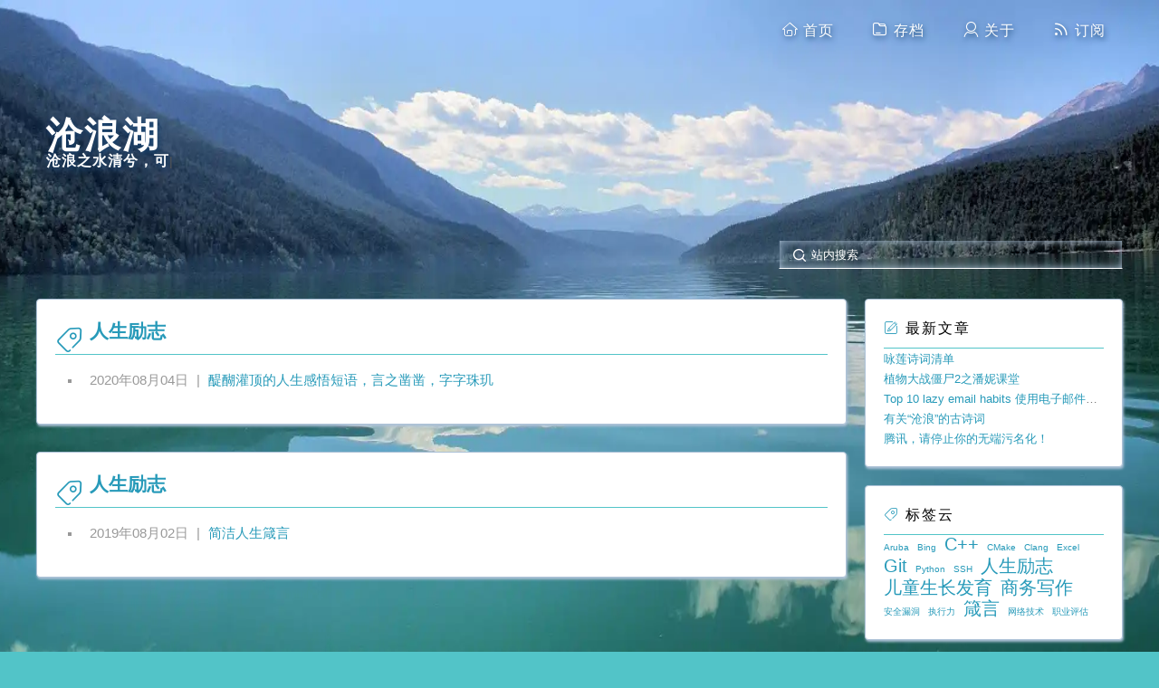

--- FILE ---
content_type: text/html; charset=utf-8
request_url: https://azurelake.cn/tags/%E4%BA%BA%E7%94%9F%E5%8A%B1%E5%BF%97/
body_size: 3900
content:
<!DOCTYPE html>
<html itemscope lang="zh-CN">
<head>
  <meta charset="UTF-8">
  
  
<!-- Clarity tracking code for https://azurelake.cn/ -->
<script>
    (function(c,l,a,r,i,t,y){
        c[a]=c[a]||function(){(c[a].q=c[a].q||[]).push(arguments)};
        t=l.createElement(r);t.async=1;t.src="https://www.clarity.ms/tag/"+i+"?ref=bwt";
        y=l.getElementsByTagName(r)[0];y.parentNode.insertBefore(t,y);
    })(window, document, "clarity", "script", "i0iexte0co");
</script>

  
<script src="https://cdn.bootcss.com/jquery/3.4.1/jquery.min.js"></script>

  
  <title>文章标签: 人生励志 | 沧浪湖</title>
  <meta name="viewport" content="width=device-width, initial-scale=1, shrink-to-fit=no">
  
    <meta name="description" content="沧浪&#39;s Blog，沧浪之水清兮，可以濯我缨；沧浪之水浊兮，可以濯我足。">
  
  
    <meta name="keywords" content="沧浪湖,azurelake,C++,Git,CMake,Clang,Aruba,人生励志,育儿">
  
  
    <link rel="alternate" href="/atom.xml" title="沧浪湖" type="application/atom+xml">
  
  
    <link rel="shortcut icon" href="/favicon.png">
  
  
    
<link rel="stylesheet" href="https://cdn.jsdelivr.net/npm/typeface-source-code-pro@0.0.71/index.min.css">

  
  
<link rel="stylesheet" href="/css/style.css">

  
    
<link rel="stylesheet" href="/fancybox/jquery.fancybox.min.css">

  
  
    
<link rel="stylesheet" href="/localshare/css/share.css">

  
  
  
<meta name="generator" content="Hexo 7.3.0"></head>

<body>
  <div id="container">
    <div id="wrap">
      <header id="header">
  <div id="header-outer" class="outer">
    <div id="header-title" class="inner">
      <p id="logo-wrap">
        <a href="/" id="logo">沧浪湖</a>
      </p>
		
		<span id="subtitle"></span>
		<script src="https://cdn.jsdelivr.net/npm/typed.js@2.0.11"></script>
		<script>
			var typed = new Typed("#subtitle", {
				strings: ['沧浪之水清兮，可以濯我缨；沧浪之水浊兮，可以濯我足',''],
				startDelay: 300,
				typeSpeed: 200,
				loop: true,
				backSpeed: 100,
				showCursor: true
			});
		</script>
		
    </div>
    <div id="header-inner" class="inner">
      <nav id="main-nav">
        
          <a class="main-nav-link" href="/."><i class="fa fa-home"></i> 首页</a>
        
          <a class="main-nav-link" href="/archives/"><i class="fa fa-archive"></i> 存档</a>
        
          <a class="main-nav-link" href="/about/"><i class="fa fa-user"></i> 关于</a>
        
          <a class="main-nav-link" href="/atom.xml"><i class="fa fa-rss"></i> 订阅</a>
        
      </nav>
    </div>
    <div id="search-form">
      <div id="result-mask" class="hide"></div>
      <label><input id="search-key" type="text" autocomplete="off" placeholder="站内搜索"></label>
      <div id="result-wrap" class="hide">
        <div id="search-result"></div>
      </div>
      <div class="hide">
        <template id="search-tpl">
          <div class="item">
            <a href="/{path}" title="{title}">
              <div class="title">{title}</div>
              <div class="time">{date}</div>
              <div class="tags">{tags}</div>
            </a>
          </div>
        </template>
      </div>
    </div>
  </div>
</header>

      <div class="outer">
        <section id="main">

  
  
    
    
    <section class="archives-wrap">
      <div class="archive-title">
        
          <i class="fa fa-tag"></i>
          人生励志
        
      </div>
      <div class="archives">
  
  <ul class="archive-article archive-type-post">
  <li class="archive-article-inner">
    <a href="/posts/d7626083ba99/">
      <time class="dt-published" datetime="2020-08-04T00:39:23.000Z" itemprop="datePublished">2020年08月04日</time>
      | <span class="archive-article-title">醍醐灌顶的人生感悟短语，言之凿凿，字字珠玑</span>
    </a>
  </li>
</ul>


  
  
    
      </div></section>
    
    
    <section class="archives-wrap">
      <div class="archive-title">
        
          <i class="fa fa-tag"></i>
          人生励志
        
      </div>
      <div class="archives">
  
  <ul class="archive-article archive-type-post">
  <li class="archive-article-inner">
    <a href="/posts/fcf09fc22fb0/">
      <time class="dt-published" datetime="2019-08-02T00:44:30.000Z" itemprop="datePublished">2019年08月02日</time>
      | <span class="archive-article-title">简洁人生箴言</span>
    </a>
  </li>
</ul>



  </div></section>


</section>
        
          <aside id="sidebar">
  
    
  <div class="widget-wrap">
    <h3 class="widget-title"><i class="fa fa-posts"></i> 最新文章</h3>
    <div class="widget">
      <ul>
        
          <li>
            <a href="/posts/5c49245c4a71/">咏莲诗词清单</a>
          </li>
        
          <li>
            <a href="/posts/23aceb4f31cf/">植物大战僵尸2之潘妮课堂</a>
          </li>
        
          <li>
            <a href="/posts/92ca3251dd02/">Top 10 lazy email habits 使用电子邮件的十大懒习</a>
          </li>
        
          <li>
            <a href="/posts/60ba715443f5/">有关“沧浪”的古诗词</a>
          </li>
        
          <li>
            <a href="/posts/22516cb819d9/">腾讯，请停止你的无端污名化！</a>
          </li>
        
      </ul>
    </div>
  </div>


  
    
  <div class="widget-wrap">
    <h3 class="widget-title"><i class="fa fa-tag"></i> 标签云</h3>
    <div class="widget tagcloud">
      <a href="/tags/Aruba/" style="font-size: 10px;">Aruba</a> <a href="/tags/Bing/" style="font-size: 10px;">Bing</a> <a href="/tags/C/" style="font-size: 20px;">C++</a> <a href="/tags/CMake/" style="font-size: 10px;">CMake</a> <a href="/tags/Clang/" style="font-size: 10px;">Clang</a> <a href="/tags/Excel/" style="font-size: 10px;">Excel</a> <a href="/tags/Git/" style="font-size: 20px;">Git</a> <a href="/tags/Python/" style="font-size: 10px;">Python</a> <a href="/tags/SSH/" style="font-size: 10px;">SSH</a> <a href="/tags/%E4%BA%BA%E7%94%9F%E5%8A%B1%E5%BF%97/" style="font-size: 20px;">人生励志</a> <a href="/tags/%E5%84%BF%E7%AB%A5%E7%94%9F%E9%95%BF%E5%8F%91%E8%82%B2/" style="font-size: 20px;">儿童生长发育</a> <a href="/tags/%E5%95%86%E5%8A%A1%E5%86%99%E4%BD%9C/" style="font-size: 20px;">商务写作</a> <a href="/tags/%E5%AE%89%E5%85%A8%E6%BC%8F%E6%B4%9E/" style="font-size: 10px;">安全漏洞</a> <a href="/tags/%E6%89%A7%E8%A1%8C%E5%8A%9B/" style="font-size: 10px;">执行力</a> <a href="/tags/%E7%AE%B4%E8%A8%80/" style="font-size: 20px;">箴言</a> <a href="/tags/%E7%BD%91%E7%BB%9C%E6%8A%80%E6%9C%AF/" style="font-size: 10px;">网络技术</a> <a href="/tags/%E8%81%8C%E4%B8%9A%E8%AF%84%E4%BC%B0/" style="font-size: 10px;">职业评估</a>
    </div>
  </div>

  
    
  <div class="widget-wrap">
    <h3 class="widget-title"><i class="fa fa-classify"></i> 文章分类</h3>
    <div class="widget">
      <ul class="category-list"><li class="category-list-item"><a class="category-list-link" href="/categories/English/">English</a><span class="category-list-count">2</span></li><li class="category-list-item"><a class="category-list-link" href="/categories/%E6%88%90%E5%8A%9F%E5%AD%A6/">成功学</a><span class="category-list-count">5</span></li><li class="category-list-item"><a class="category-list-link" href="/categories/%E6%9D%82%E6%96%87%E7%AC%94%E6%9C%AD/">杂文笔札</a><span class="category-list-count">9</span></li><li class="category-list-item"><a class="category-list-link" href="/categories/%E8%82%B2%E5%84%BF/">育儿</a><span class="category-list-count">3</span></li><li class="category-list-item"><a class="category-list-link" href="/categories/%E8%AE%A1%E7%AE%97%E6%9C%BA/">计算机</a><span class="category-list-count">9</span></li></ul>
    </div>
  </div>


  
    
  <div class="widget-wrap">
    <h3 class="widget-title"><i class="fa fa-archive"></i> 存档</h3>
    <div class="widget">
      <ul class="archive-list"><li class="archive-list-item"><a class="archive-list-link" href="/archives/2025/">2025年</a><span class="archive-list-count">1</span></li><li class="archive-list-item"><a class="archive-list-link" href="/archives/2024/">2024年</a><span class="archive-list-count">1</span></li><li class="archive-list-item"><a class="archive-list-link" href="/archives/2023/">2023年</a><span class="archive-list-count">9</span></li><li class="archive-list-item"><a class="archive-list-link" href="/archives/2022/">2022年</a><span class="archive-list-count">1</span></li><li class="archive-list-item"><a class="archive-list-link" href="/archives/2021/">2021年</a><span class="archive-list-count">1</span></li><li class="archive-list-item"><a class="archive-list-link" href="/archives/2020/">2020年</a><span class="archive-list-count">6</span></li><li class="archive-list-item"><a class="archive-list-link" href="/archives/2019/">2019年</a><span class="archive-list-count">10</span></li></ul>
    </div>
  </div>


  
    
  <div class="widget-wrap">
    <h3 class="widget-title"><i class="fa fa-tag"></i> 文章标签</h3>
    <div class="widget">
      <ul class="tag-list" itemprop="keywords"><li class="tag-list-item"><a class="tag-list-link" href="/tags/Aruba/" rel="tag">Aruba</a><span class="tag-list-count">1</span></li><li class="tag-list-item"><a class="tag-list-link" href="/tags/Bing/" rel="tag">Bing</a><span class="tag-list-count">1</span></li><li class="tag-list-item"><a class="tag-list-link" href="/tags/C/" rel="tag">C++</a><span class="tag-list-count">2</span></li><li class="tag-list-item"><a class="tag-list-link" href="/tags/CMake/" rel="tag">CMake</a><span class="tag-list-count">1</span></li><li class="tag-list-item"><a class="tag-list-link" href="/tags/Clang/" rel="tag">Clang</a><span class="tag-list-count">1</span></li><li class="tag-list-item"><a class="tag-list-link" href="/tags/Excel/" rel="tag">Excel</a><span class="tag-list-count">1</span></li><li class="tag-list-item"><a class="tag-list-link" href="/tags/Git/" rel="tag">Git</a><span class="tag-list-count">2</span></li><li class="tag-list-item"><a class="tag-list-link" href="/tags/Python/" rel="tag">Python</a><span class="tag-list-count">1</span></li><li class="tag-list-item"><a class="tag-list-link" href="/tags/SSH/" rel="tag">SSH</a><span class="tag-list-count">1</span></li><li class="tag-list-item"><a class="tag-list-link" href="/tags/%E4%BA%BA%E7%94%9F%E5%8A%B1%E5%BF%97/" rel="tag">人生励志</a><span class="tag-list-count">2</span></li><li class="tag-list-item"><a class="tag-list-link" href="/tags/%E5%84%BF%E7%AB%A5%E7%94%9F%E9%95%BF%E5%8F%91%E8%82%B2/" rel="tag">儿童生长发育</a><span class="tag-list-count">2</span></li><li class="tag-list-item"><a class="tag-list-link" href="/tags/%E5%95%86%E5%8A%A1%E5%86%99%E4%BD%9C/" rel="tag">商务写作</a><span class="tag-list-count">2</span></li><li class="tag-list-item"><a class="tag-list-link" href="/tags/%E5%AE%89%E5%85%A8%E6%BC%8F%E6%B4%9E/" rel="tag">安全漏洞</a><span class="tag-list-count">1</span></li><li class="tag-list-item"><a class="tag-list-link" href="/tags/%E6%89%A7%E8%A1%8C%E5%8A%9B/" rel="tag">执行力</a><span class="tag-list-count">1</span></li><li class="tag-list-item"><a class="tag-list-link" href="/tags/%E7%AE%B4%E8%A8%80/" rel="tag">箴言</a><span class="tag-list-count">2</span></li><li class="tag-list-item"><a class="tag-list-link" href="/tags/%E7%BD%91%E7%BB%9C%E6%8A%80%E6%9C%AF/" rel="tag">网络技术</a><span class="tag-list-count">1</span></li><li class="tag-list-item"><a class="tag-list-link" href="/tags/%E8%81%8C%E4%B8%9A%E8%AF%84%E4%BC%B0/" rel="tag">职业评估</a><span class="tag-list-count">1</span></li></ul>
    </div>
  </div>


  
    
  <div class="widget-wrap">
    <h3 class="widget-title"><i class="fa fa-link"></i> 友情链接</h3>
    <div class="widget">
      <ul>
      
        <li>
          <a target="_blank" rel="noopener" href="https://finisky.github.io/">Finisky Garden</a>
        </li>
      
        <li>
          <a target="_blank" rel="noopener" href="https://dusays.com/">杜老师说</a>
        </li>
      
        <li>
          <a target="_blank" rel="noopener" href="https://www.iszy.cc/">随遇而安</a>
        </li>
      
        <li>
          <a target="_blank" rel="noopener" href="https://zyyyyy.com/">禅茶一味</a>
        </li>
      
      </ul>
    </div>
  </div>


  
</aside>
        
      </div>
      <a id="totop" href="#top"></a>
      <footer id="footer">
  
  <div class="outer">
    <div id="footer-info" class="inner">
      <p>
        <a href="/sitemap.xml">网站地图</a>
        <span> | </span><a href="/atom.xml">订阅本站</a>
        <span> | </span><a href="/about/">联系博主</a>       
      </p>
      
        <p>本站总访客数：
          <i class="fa fa-visitors"></i>
          <i id="busuanzi_container_site_uv"><i id="busuanzi_value_site_uv"></i></i>人，本站总访问量：
          <i class="fa fa-views"></i>
          <i id="busuanzi_container_site_pv"><i id="busuanzi_value_site_pv"></i></i>次
          <span> | Copyright &copy; 2025 matriX</span>
        </p>
      
    </div>
  </div>
</footer>


    </div>
  </div>
  
<script src="/js/search.json.js"></script>


  
<script src="/fancybox/jquery.fancybox.min.js"></script>




<script src="/js/script.js"></script>






  
<script src="https://busuanzi.ibruce.info/busuanzi/2.3/busuanzi.pure.mini.js"></script>




<!-- 复制添加版权信息 -->
<script>
    var selfLogin = false;
    var follow = $('#profile_block').find('#p_b_follow');
    var block = follow.length >= 1 ? follow[0] : "";
    var followText = (block != null && block != undefined) ? block.innerHTML : "";
    if(followText == "") selfLogin = true;
 
    var pageInfo = '\r\n---------------------\r\n'
        + '© 版权声明：著作权归作者所有，商业转载请联系作者获得授权，非商业转载请注明出处。\r\n'
        + '作者：Matrix\r\n源地址：' + document.location.href
        + '\r\n来源：沧浪湖，转载请附上博文链接！';
 
    document.addEventListener('copy', function (ev) {
        var targetHTML = $.trim($(ev.target).html());
        // console.log("targetHTML:" + targetHTML)
        if (targetHTML == "") return;
        if (!(targetHTML.startsWith('<table class="hljs-ln"') && targetHTML.endsWith('</table>')) || !selfLogin)  // isLogined
        {
            var selected = window.getSelection();
            var selectedText = selected.toString();  
            let copyRightStr = (selectedText + pageInfo).replace(/\n/g, '\r\n'); // Solve the line breaks conversion issue
 
            ev.clipboardData.setData('text/plain', `${copyRightStr}`);
            ev.preventDefault();
        }
    });
</script>






  

  

  

  

  

  

  

  
  







</body>
</html>


--- FILE ---
content_type: text/css; charset=utf-8
request_url: https://azurelake.cn/css/style.css
body_size: 5750
content:
::-webkit-scrollbar {
  width: 12px;
  height: 10px;
}
::-webkit-scrollbar-track {
  -webkit-box-shadow: inset 0 0 6px rgba(0,0,0,0.3);
  border-radius: 10px;
}
::-webkit-scrollbar-thumb {
  border-radius: 10px;
  background: #f1f8ff;
  -webkit-box-shadow: inset 0 0 5px #adc2d7;
  box-shadow: inset 0 0 5px #adc2d7;
}
::-webkit-scrollbar-thumb:window-inactive {
  background: #f1f8ff;
}
body {
  width: 100%;
}
body:before,
body:after {
  content: "";
  display: table;
}
body:after {
  clear: both;
}
html,
body,
div,
span,
applet,
object,
iframe,
h1,
h2,
h3,
h4,
h5,
h6,
p,
blockquote,
pre,
a,
abbr,
acronym,
address,
big,
cite,
code,
del,
dfn,
em,
img,
ins,
kbd,
q,
s,
samp,
small,
strike,
strong,
sub,
sup,
tt,
var,
dl,
dt,
dd,
ol,
ul,
li,
fieldset,
form,
label,
legend,
table,
caption,
tbody,
tfoot,
thead,
tr,
th,
td {
  margin: 0;
  padding: 0;
  border: 0;
  outline: 0;
  font-weight: inherit;
  font-style: inherit;
  font-family: inherit;
  font-size: 100%;
  vertical-align: baseline;
}
body {
  line-height: 1;
  color: #000;
  background: #fff;
}
ol,
ul {
  list-style: none;
}
table {
  border-collapse: separate;
  border-spacing: 0;
  vertical-align: middle;
}
caption,
th,
td {
  text-align: left;
  font-weight: normal;
  vertical-align: middle;
}
a img {
  border: none;
}
input,
button {
  margin: 0;
  padding: 0;
}
input::-moz-focus-inner,
button::-moz-focus-inner {
  border: 0;
  padding: 0;
}
input:-webkit-autofill {
  -webkit-box-shadow: 0 0 0px 1000px #fff inset;
}
@font-face {
  font-family: 'iconfont';
  src: url("./iconfont/iconfont.eot?zf17rk");
  src: url("./iconfont/iconfont.eot?zf17rk#iefix") format('embedded-opentype'), url("./iconfont/iconfont.ttf?zf17rk") format('truetype'), url("./iconfont/iconfont.woff?zf17rk") format('woff'), url("./iconfont/iconfont.svg?zf17rk#iconfont") format('svg');
  font-weight: normal;
  font-style: normal;
  font-display: block;
}
html,
body,
#container {
  height: 100%;
}
body {
  -webkit-text-size-adjust: 100%;
  -webkit-font-smoothing: antialiased;
  -moz-osx-font-smoothing: grayscale;
  background: #52c4c8 url("images/banner.webp") no-repeat top center;
  background-attachment: fixed;
  background-size: auto auto;
  font: 14px -apple-system, BlinkMacSystemFont, "PingFang SC", "Helvetica Neue", "Microsoft YaHei", "微软雅黑", Arial, STHeiti, "WenQuanYi Micro Hei", SimSun, sans-serif;
  color: #555;
  width: 100%;
  height: 100%;
}
@media (min-width: 1200px) {
  body {
    background-size: 105% 100%;
  }
}
.hide {
  display: none;
  opacity: 0;
  height: 0;
}
.outer {
  max-width: 1220px;
  margin: 0 auto;
  padding: 0 20px;
}
.outer:before,
.outer:after {
  content: "";
  display: table;
}
.outer:after {
  clear: both;
}
@media screen and (max-width: 767px) {
  .outer {
    padding: 0 10px;
  }
}
.inner {
  display: inline;
  float: left;
  width: 98.33333333333333%;
  margin: 0 0.833333333333333%;
}
.left,
.alignleft {
  float: left;
}
.right,
.alignright {
  float: right;
}
.clear {
  clear: both;
}
.fixed {
  position: fixed;
  top: 0;
}
.fixed.scroll {
  overflow-y: scroll;
  max-height: 100%;
}
#container {
  position: relative;
}
.mobile-nav-on {
  overflow: hidden;
}
#wrap {
  height: 100%;
  width: 100%;
  position: absolute;
  top: 0;
  left: 0;
  -webkit-transition: 0.2s ease-out;
  -moz-transition: 0.2s ease-out;
  -ms-transition: 0.2s ease-out;
  transition: 0.2s ease-out;
  z-index: 1;
}
@media screen and (min-width: 768px) {
  #main {
    display: inline;
    float: left;
    width: 73.33333333333333%;
    margin: 0 0.833333333333333%;
  }
}
.widget-title {
  text-decoration: none;
  text-transform: uppercase;
  letter-spacing: 2px;
  color: #000;
  line-height: 2.7;
  margin-top: 0;
  font-size: 16px;
  border-bottom: 1px solid #52c4c8;
}
#result-wrap,
.article,
#reward-content,
.archives-wrap,
.widget-wrap {
  background: #fff;
  border-radius: 4px;
  border: 1px solid #adc2d7;
  -webkit-box-shadow: 1px 2px 3px #adc2d7;
  -webkit-box-shadow: 1px 2px 3px #adc2d7;
  box-shadow: 1px 2px 3px #adc2d7;
  overflow: hidden;
}
.article-entry h1,
.widget h1 {
  font-size: 2em;
}
.article-entry h2,
.widget h2 {
  font-size: 1.5em;
}
.article-entry h3,
.widget h3 {
  font-size: 1.3em;
}
.article-entry h4,
.widget h4 {
  font-size: 1.2em;
}
.article-entry h5,
.widget h5 {
  font-size: 1em;
}
.article-entry h6,
.widget h6 {
  font-size: 1em;
  color: #999;
}
.article-entry hr,
.widget hr {
  border: 1px dashed #52c4c8;
}
.article-entry strong,
.widget strong {
  font-weight: bold;
}
.article-entry em,
.widget em,
.article-entry cite,
.widget cite {
  font-style: italic;
}
.article-entry sup,
.widget sup,
.article-entry sub,
.widget sub {
  font-size: 0.75em;
  line-height: 0;
  position: relative;
  vertical-align: baseline;
}
.article-entry sup,
.widget sup {
  top: -0.5em;
}
.article-entry sub,
.widget sub {
  bottom: -0.2em;
}
.article-entry small,
.widget small {
  font-size: 0.85em;
}
.article-entry acronym,
.widget acronym,
.article-entry abbr,
.widget abbr {
  border-bottom: 1px dotted;
}
.article-entry ul,
.widget ul,
.article-entry ol,
.widget ol,
.article-entry dl,
.widget dl {
  margin: 0 20px;
  line-height: 1.6em;
}
.article-entry ul ul,
.widget ul ul,
.article-entry ol ul,
.widget ol ul,
.article-entry ul ol,
.widget ul ol,
.article-entry ol ol,
.widget ol ol {
  margin-top: 0;
  margin-bottom: 0;
}
.article-entry ul,
.widget ul {
  list-style: disc;
}
.article-entry ol,
.widget ol {
  list-style: decimal;
}
.article-entry dt,
.widget dt {
  font-weight: bold;
}
.article-entry blockquote,
.widget blockquote {
  -moz-box-sizing: border-box;
  -webkit-box-sizing: border-box;
  -moz-box-sizing: border-box;
  box-sizing: border-box;
  padding: 10px;
  color: #555;
  border: 1px solid #52c4c8;
  border-left: 5px solid #279ab9;
}
.article-entry blockquote p,
.widget blockquote p {
  margin: 0.5em 0;
}
.fa {
/* use !important to prevent issues with browser extensions that change fonts */
  font-family: 'iconfont' !important;
  speak: never;
  font-style: normal;
  font-weight: normal;
  font-variant: normal;
  text-transform: none;
  line-height: 1;
/* Better Font Rendering =========== */
  -webkit-font-smoothing: antialiased;
  -moz-osx-font-smoothing: grayscale;
}
.fa-home:before {
  content: "\e001";
}
.fa-classify:before {
  content: "\e002";
}
.fa-user:before {
  content: "\e003";
}
.fa-rss:before {
  content: "\e004";
}
.fa-date:before {
  content: "\e005";
}
.fa-commt:before {
  content: "\e006";
}
.fa-search:before {
  content: "\e007";
}
.fa-tag:before {
  content: "\e008";
}
.fa-top:before {
  content: "\e009";
}
.fa-archive:before {
  content: "\e00a";
}
.fa-next:before {
  content: "\e00b";
}
.fa-prev:before {
  content: "\e00c";
}
.fa-views:before {
  content: "\e00d";
}
.fa-visitors:before {
  content: "\e00e";
}
.fa-link:before {
  content: "\e00f";
}
.fa-posts:before {
  content: "\e010";
}
.fa-empty:before {
  content: "\e011";
}
.fa-weibo:before {
  content: "\e012";
}
.fa-weichat:before {
  content: "\e013";
}
.fa-github:before {
  content: "\e014";
}
.fa-email:before {
  content: "\e015";
}
.fa-toc:before {
  content: "\e016";
}
.fa-info:before {
  content: "\e017";
}
.fa-warning:before {
  content: "\e018";
}
.fa-navigation:before {
  content: "\e019";
}
#header {
  -webkit-box-sizing: border-box;
  -moz-box-sizing: border-box;
  box-sizing: border-box;
  height: 300px;
  position: relative;
}
@media screen and (max-width: 767px) {
  #header {
    float: none;
    padding-top: 100px;
    text-align: center;
  }
}
#header-outer {
  height: 100%;
  position: relative;
}
@media screen and (max-width: 767px) {
  #header-outer {
    padding: 0;
  }
}
#header-inner {
  position: relative;
  overflow: hidden;
}
@media screen and (max-width: 767px) {
  #header-inner {
    float: none;
    display: block;
  }
}
@media screen and (min-width: 768px) {
  #header-title {
    text-align: left;
    height: 40px;
    position: absolute;
    top: 50%;
    left: 0;
    margin-top: -20px;
    -webkit-box-sizing: border-box;
    -moz-box-sizing: border-box;
    box-sizing: border-box;
    padding: 0 30px;
  }
}
@media screen and (max-width: 767px) {
  #header-title {
    float: none;
    display: block;
  }
}
#logo,
#subtitle {
  text-decoration: none;
  font: bold 42px/1.2 "宋体";
  white-space: nowrap;
  color: #fff;
  text-shadow: 1px 3px 6px #113f6e;
}
#logo {
  font-size: 40px;
  line-height: 40px;
  letter-spacing: 2px;
}
#subtitle {
  font-size: 16px;
  line-height: 16px;
  letter-spacing: 1px;
}
#subtitle-wrap {
  margin-top: 16px;
}
#main-nav {
  margin: 15px 0;
}
@media screen and (min-width: 768px) {
  #main-nav {
    float: right;
  }
}
@media screen and (max-width: 767px) {
  #main-nav {
    float: none;
  }
  #main-nav .main-nav-link {
    padding: 0 10px 0 8px;
  }
}
.main-nav-link {
  display: inline-block;
  padding: 3px 18px 3px;
  line-height: 30px;
  color: #fff;
  font-size: 16px;
  border: 1px solid transparent;
  text-decoration: none;
  text-shadow: 1px 3px 6px #113f6e;
}
.main-nav-link .fa {
  font-size: 18px;
}
.main-nav-link:hover,
.main-nav-link.current {
  border-bottom: 1px solid #fff;
  -webkit-box-shadow: 0 0 10px #adc2d7 inset;
  -webkit-box-shadow: 0 0 10px #adc2d7 inset;
  box-shadow: 0 0 10px #adc2d7 inset;
}
.main-nav-link {
  font-weight: 300;
  letter-spacing: 1px;
}
#search-form {
  position: absolute;
  bottom: 35px;
  right: 0;
}
@media screen and (max-width: 767px) {
  #search-form {
    bottom: 0;
    right: 0;
    -webkit-box-sizing: border-box;
    -moz-box-sizing: border-box;
    box-sizing: border-box;
    width: 100%;
    padding: 0 10px;
  }
}
#search-form label {
  position: absolute;
  right: 30px;
  width: 380px;
  height: 32px;
  font-size: 16px;
  color: #fff;
}
@media screen and (max-width: 767px) {
  #search-form label {
    position: relative;
    right: 0;
    width: 100%;
    display: block;
  }
}
#search-form label:before {
  font-family: "iconfont" !important;
  content: '\e007';
  position: absolute;
  left: 15px;
  top: 9px;
}
#search-form input {
  -webkit-box-sizing: border-box;
  -moz-box-sizing: border-box;
  box-sizing: border-box;
  outline: none;
  height: 32px;
  padding: 7px 11px 7px 35px;
  line-height: 16px;
  width: 100%;
  color: #fff;
  background: transparent;
  border: 1px solid transparent;
  border-bottom-color: #fff;
  -webkit-box-shadow: 0 0 10px #adc2d7 inset;
  -webkit-box-shadow: 0 0 10px #adc2d7 inset;
  box-shadow: 0 0 10px #adc2d7 inset;
}
#search-form input::-webkit-input-placeholder {
  color: #fff;
}
#search-form input::-moz-placeholder {
  color: #fff;
}
#search-form input:-moz-placeholder {
  color: #fff;
}
#search-form input:-ms-input-placeholder {
  color: #fff;
}
#result-wrap {
  -webkit-box-sizing: border-box;
  -moz-box-sizing: border-box;
  box-sizing: border-box;
  position: absolute;
  right: 30px;
  top: 42px;
  width: 380px;
  padding: 20px;
  overflow: visible;
  z-index: 9999;
  text-align: left;
}
@media screen and (max-width: 767px) {
  #result-wrap {
    width: 100%;
    right: 0;
  }
}
#result-wrap:before {
  content: '';
  position: absolute;
  display: inline-block;
  border-width: 0 12px 12px 12px;
  border-style: solid;
  border-color: #adc2d7 transparent;
  left: 48%;
  top: -12px;
}
#result-wrap:after {
  content: '';
  position: absolute;
  display: inline-block;
  border-width: 0 12px 12px 12px;
  border-style: solid;
  border-color: #fff transparent;
  left: 48%;
  top: -10px;
}
#result-mask {
  position: fixed;
  left: 0;
  top: 0;
}
#search-result {
  width: 100%;
  -webkit-box-sizing: content-box;
  -moz-box-sizing: content-box;
  box-sizing: content-box;
  padding-right: 20px;
  margin-right: -20px;
  max-height: 400px;
  overflow-y: auto;
}
#search-result .tips {
  text-align: center;
}
#search-result .tips .fa {
  font-size: 54px;
  color: #adc2d7;
}
#search-result .item {
  border-top: 1px solid #52c4c8;
  padding: 8px 0;
}
#search-result .item:first-child {
  border-top: none;
}
#search-result .item a {
  text-decoration: none;
  color: #555;
}
#search-result .item .title {
  white-space: nowrap;
  line-height: 1.8;
  overflow: hidden;
  white-space: nowrap;
  text-overflow: ellipsis;
  font-size: 14px;
  color: #279ab9;
}
#search-result .item .title:hover {
  text-decoration: underline;
}
#search-result .item .time {
  text-align: right;
  font-size: 12px;
}
#search-result .item .tags {
  overflow: hidden;
  white-space: nowrap;
  text-overflow: ellipsis;
}
#search-result .item .tags span {
  display: inline-block;
  margin-right: 5px;
  font-size: 12px;
}
#search-result .item .tags span:before {
  font-family: "iconfont" !important;
  content: '\e008';
}
.article {
  margin: 30px 0;
}
.article-inner {
  overflow: hidden;
}
.article-meta {
  color: #555;
  padding: 10px 20px 0;
}
.article-meta:before,
.article-meta:after {
  content: "";
  display: table;
}
.article-meta:after {
  clear: both;
}
.article-meta a {
  text-decoration: none;
  line-height: 1.2em;
  color: #279ab9;
}
.article-meta a:hover {
  text-decoration: underline;
}
.article-top {
  color: #ff844f;
  font-weight: bold;
}
.article-top:after {
  content: "|";
  color: #999;
  display: inline-block;
  padding: 0 10px;
}
.article-date {
  display: inline-block;
}
.article-category,
.article-views {
  display: inline-block;
}
.article-category:before,
.article-views:before {
  content: "|";
  color: #999;
  display: inline-block;
  padding: 0 10px;
}
.article-header {
  padding: 20px 20px 0;
}
.article-header h1,
.article-header h2 {
  padding-bottom: 10px;
  border-bottom: 1px solid #52c4c8;
}
.article-title {
  text-decoration: none;
  font-size: 1.5em;
  font-weight: bold;
  color: #279ab9;
  line-height: 1.1em;
  -webkit-transition: color 0.2s;
  -moz-transition: color 0.2s;
  -ms-transition: color 0.2s;
  transition: color 0.2s;
}
a.article-title:hover {
  color: #279ab9;
}
.article-entry {
  color: #555;
  padding: 0 20px;
}
.article-entry:before,
.article-entry:after {
  content: "";
  display: table;
}
.article-entry:after {
  clear: both;
}
.article-entry p,
.article-entry table {
  line-height: 1.6em;
  margin: 1.6em 0;
}
.article-entry h1,
.article-entry h2,
.article-entry h3,
.article-entry h4,
.article-entry h5,
.article-entry h6 {
  font-weight: bold;
}
.article-entry h1,
.article-entry h2,
.article-entry h3,
.article-entry h4,
.article-entry h5,
.article-entry h6 {
  line-height: 1.1em;
  margin: 1.1em 0;
}
.article-entry a {
  color: #279ab9;
  text-decoration: none;
}
.article-entry a:hover {
  text-decoration: underline;
}
.article-entry ul,
.article-entry ol,
.article-entry dl {
  margin-top: 1.6em;
  margin-bottom: 1.6em;
}
.article-entry img,
.article-entry video {
  max-width: 100%;
  height: auto;
  display: block;
  margin: auto;
}
.article-entry iframe {
  border: none;
}
.article-entry table {
  width: 100%;
  border-collapse: collapse;
  border-spacing: 0;
}
.article-entry th {
  font-weight: bold;
  border-bottom: 3px solid #52c4c8;
  padding-bottom: 0.5em;
}
.article-entry td {
  border-bottom: 1px solid #52c4c8;
  padding: 10px 0;
}
.article-entry .pullquote {
  text-align: left;
  width: 45%;
  margin: 0;
}
.article-entry .pullquote.left {
  margin-left: 0.5em;
  margin-right: 1em;
}
.article-entry .pullquote.right {
  margin-right: 0.5em;
  margin-left: 1em;
}
.article-entry .caption {
  color: #999;
  display: block;
  font-size: 0.9em;
  margin-bottom: 0.5em;
  position: relative;
  text-align: left;
  text-decoration: underline;
}
.article-entry .caption a {
  float: right;
}
.article-entry .video-container {
  position: relative;
  padding-top: 56.25%;
  height: 0;
  overflow: hidden;
}
.article-entry .video-container iframe,
.article-entry .video-container object,
.article-entry .video-container embed {
  position: absolute;
  top: 0;
  left: 0;
  width: 100%;
  height: 100%;
  margin-top: 0;
}
.article-more-link a {
  display: inline-block;
  font-size: 14px;
  color: #279ab9;
  text-decoration: none;
  line-height: 1.2em;
  padding: 6px 15px;
  float: right;
}
.article-more-link a:after {
  content: ">>";
  padding-left: 0.15em;
}
.article-more-link a:hover {
  -webkit-box-shadow: 0 -1px 4px #adc2d7 inset;
  -webkit-box-shadow: 0 -1px 4px #adc2d7 inset;
  box-shadow: 0 -1px 4px #adc2d7 inset;
}
.article-footer {
  font-size: 0.85em;
  line-height: 1.6em;
  margin: 0 20px 20px;
}
.article-footer:before,
.article-footer:after {
  content: "";
  display: table;
}
.article-footer:after {
  clear: both;
}
.article-tag-wrap {
  margin-top: 30px;
  padding-bottom: 15px;
  border-bottom: 1px solid #52c4c8;
}
.article-tag-wrap .article-tag-list-item {
  float: right;
}
.article-tag-list-item {
  float: left;
  margin-right: 10px;
}
.article-tag-list-item a {
  color: #999;
  text-decoration: none;
}
.article-tag-list-item a:hover {
  color: #555;
}
.article-tag-list-link:before {
  content: "#";
}
@media screen and (min-width: 768px) {
  .article-comment-link {
    float: right;
  }
}
@media screen and (max-width: 767px) {
  .article-comment-link:before {
    content: "|";
    color: #999;
    display: inline-block;
    padding: 0 10px;
  }
}
#article-nav {
  position: relative;
  margin: 10px 0 30px;
}
#article-nav:before,
#article-nav:after {
  content: "";
  display: table;
}
#article-nav:after {
  clear: both;
}
@media screen and (min-width: 768px) {
  #article-nav:before {
    width: 8px;
    height: 8px;
    position: absolute;
    top: 50%;
    left: 50%;
    margin-top: -4px;
    margin-left: -4px;
    content: "";
    border-radius: 50%;
    background: #52c4c8;
    -webkit-box-shadow: 0 1px 2px #fff;
    box-shadow: 0 1px 2px #fff;
  }
}
.article-nav-link-wrap {
  text-decoration: none;
  text-shadow: 0 1px #fff;
  color: #999;
  -webkit-box-sizing: border-box;
  -moz-box-sizing: border-box;
  box-sizing: border-box;
  margin-bottom: 30px;
  text-align: center;
  display: block;
}
.article-nav-link-wrap:hover {
  color: #555;
}
@media screen and (min-width: 768px) {
  .article-nav-link-wrap {
    width: 50%;
    margin-bottom: 0;
  }
}
@media screen and (min-width: 768px) {
  #article-nav-newer {
    float: left;
    text-align: right;
    padding-right: 20px;
  }
}
@media screen and (min-width: 768px) {
  #article-nav-older {
    float: right;
    text-align: left;
    padding-left: 20px;
  }
}
.article-nav-caption {
  text-transform: uppercase;
  letter-spacing: 2px;
  color: #52c4c8;
  line-height: 1em;
  font-weight: bold;
}
#article-nav-newer .article-nav-caption {
  margin-right: -2px;
}
.article-nav-title {
  font-size: 0.85em;
  line-height: 1.6em;
  margin-top: 0.5em;
}
.article-gallery {
  background: #000;
  position: relative;
}
.article-gallery-photos {
  position: relative;
  overflow: hidden;
}
.article-gallery-img {
  display: none;
  max-width: 100%;
}
.article-gallery-img:first-child {
  display: block;
}
.article-gallery-img.loaded {
  position: absolute;
  display: block;
}
.article-gallery-img img {
  display: block;
  max-width: 100%;
  margin: 0 auto;
}
#copyright {
  background: #f0f0f0;
}
.author-page {
  padding: 40px 0 20px 0;
  text-align: center;
}
.author-page:after {
  content: "";
  clear: both;
  display: block;
}
.author-page .photo {
  display: inline-block;
  vertical-align: top;
  -webkit-box-sizing: content-box;
  -moz-box-sizing: content-box;
  box-sizing: content-box;
  padding: 0 30px 30px 30px;
  width: 180px;
  height: 180px;
}
.author-page .photo img {
  width: 100%;
  height: 100%;
  padding: 0;
  margin: 0;
  border-radius: 50%;
  -webkit-box-shadow: 1px 2px 3px #adc2d7;
  -webkit-box-shadow: 1px 2px 3px #adc2d7;
  box-shadow: 1px 2px 3px #adc2d7;
}
.author-page .author {
  font-size: 16px;
  line-height: 46px;
  white-space: nowrap;
  display: inline-block;
  vertical-align: top;
  text-align: left;
}
.author-page .author .fa {
  margin-right: 0.4em;
}
.author-page .author .fa:before {
  margin-right: 0.2em;
}
.article-reward {
  text-align: center;
  margin: 30px 0;
}
#reward-btn {
  display: inline-block;
  font-size: 16px;
  color: #279ab9;
  text-decoration: none;
  line-height: 1.2em;
  padding: 6px 16px;
  margin-bottom: 12px;
  border-radius: 20px;
  -webkit-box-shadow: 0 -1px 4px #adc2d7 inset;
  -webkit-box-shadow: 0 -1px 4px #adc2d7 inset;
  box-shadow: 0 -1px 4px #adc2d7 inset;
}
#reward-btn:hover {
  color: #fff;
  background: #279ab9;
}
#reward-content {
  display: none;
  position: relative;
  overflow: visible;
  -webkit-box-sizing: border-box;
  -moz-box-sizing: border-box;
  box-sizing: border-box;
  padding: 20px;
  width: 624px;
  margin: 0 auto;
}
@media screen and (max-width: 767px) {
  #reward-content {
    width: 100%;
  }
}
#reward-content:before,
#reward-content:after {
  content: '';
  position: absolute;
  display: inline-block;
  border-width: 0 12px 12px 12px;
  border-style: solid;
  border-color: #adc2d7 transparent;
  left: 300px;
}
@media screen and (max-width: 767px) {
  #reward-content:before,
  #reward-content:after {
    left: 48%;
  }
}
#reward-content:before {
  border-color: #adc2d7 transparent;
  top: -12px;
}
#reward-content:after {
  border-color: #fff transparent;
  top: -10px;
}
.reward-code {
  display: inline-block;
  width: 240px;
  margin: 24px 15px 10px 15px;
  text-align: center;
}
.reward-code .er-code {
  display: inline-block;
  width: 240px;
  height: 240px;
}
.reward-tit {
  color: #279ab9;
  font-size: 16px;
}
.reward-desc {
  color: #999;
}
.archives-wrap {
  margin: 30px 0;
  padding: 10px 20px 20px 20px;
}
.archive-title {
  border-bottom: 1px solid #52c4c8;
  color: #279ab9;
  text-decoration: none;
  font-size: 1.5em;
  font-weight: bold;
  height: 50px;
  line-height: 50px;
}
.archive-title .fa {
  color: #279ab9;
  font-size: 1.5em;
  font-weight: normal;
  vertical-align: bottom;
}
.archives {
  padding: 1em;
}
.archives .fa {
  display: none;
}
.archive-article {
  list-style: square;
  list-style-position: inside;
}
.archive-article-inner {
  line-height: 1.2em;
  padding: 6px 0;
  color: #999;
}
.archive-article-inner a {
  text-decoration: none;
  color: #999;
  font-size: 15px;
}
.archive-article-inner a time,
.archive-article-inner a span {
  margin: 0 5px;
}
.archive-article-inner a:hover {
  text-decoration: underline;
}
.archive-article-inner .archive-article-title {
  color: #279ab9;
}
#page-nav {
  margin: 30px auto;
  text-align: center;
  color: #999;
  overflow: hidden;
}
#page-nav:before,
#page-nav:after {
  content: "";
  display: table;
}
#page-nav:after {
  clear: both;
}
#page-nav .page-number,
#page-nav .extend {
  display: inline-block;
  margin: 0 5px 5px 0;
}
#page-nav .space {
  border: none;
  padding: 5px 5px;
  margin: 0 5px 5px 0;
}
#page-nav a,
#page-nav .page-number {
  display: inline-block;
  height: 25px;
  line-height: 25px;
  padding: 5px 10px;
  text-align: center;
  color: #279ab9;
  -webkit-box-shadow: 0 0 5px #adc2d7 inset;
  -webkit-box-shadow: 0 0 5px #adc2d7 inset;
  box-shadow: 0 0 5px #adc2d7 inset;
  border: 1px solid #adc2d7;
  text-decoration: none;
}
#page-nav a.prev:before,
#page-nav .page-number.prev:before {
  font-family: "iconfont" !important;
  content: "\e00c";
  padding-right: 0.3em;
}
#page-nav a.next:after,
#page-nav .page-number.next:after {
  font-family: "iconfont" !important;
  content: "\e00b";
  padding-left: 0.3em;
}
#page-nav a.current,
#page-nav .page-number.current {
  background: #fff;
}
#page-nav a:hover {
  border-bottom-color: #fff;
}
#footer {
  padding: 30px 0;
  color: #555;
}
#footer a {
  color: #279ab9;
  text-decoration: none;
}
#footer a:hover {
  text-decoration: underline;
}
#footer-info {
  line-height: 1.6em;
  text-align: center;
  font-size: 0.85em;
}
#footer-info p {
  margin: 5px 0;
}
#footer-info i {
  font-style: normal;
}
#footer-info i.fa {
  font-size: 12px;
}
#footer-info span {
  padding: 0 5px;
}
#totop {
  position: fixed;
  right: 50px;
  bottom: 50px;
  display: block;
  visibility: hidden;
  width: 54px;
  height: 54px;
  line-height: 54px;
  overflow: hidden;
  color: #279ab9;
  text-align: center;
  text-decoration: none;
  font-weight: normal;
  opacity: 0;
  -webkit-transition: visibility 0.6s cubic-bezier(0.6, 0.04, 0.98, 0.335), opacity 0.6s cubic-bezier(0.6, 0.04, 0.98, 0.335), -webkit-transform 0.6s cubic-bezier(0.6, 0.04, 0.98, 0.335);
  -moz-transition: visibility 0.6s cubic-bezier(0.6, 0.04, 0.98, 0.335), opacity 0.6s cubic-bezier(0.6, 0.04, 0.98, 0.335), -moz-transform 0.6s cubic-bezier(0.6, 0.04, 0.98, 0.335);
  -webkit-transition: visibility 0.6s cubic-bezier(0.6, 0.04, 0.98, 0.335), opacity 0.6s cubic-bezier(0.6, 0.04, 0.98, 0.335), -webkit-transform 0.6s cubic-bezier(0.6, 0.04, 0.98, 0.335);
  -moz-transition: visibility 0.6s cubic-bezier(0.6, 0.04, 0.98, 0.335), opacity 0.6s cubic-bezier(0.6, 0.04, 0.98, 0.335), -moz-transform 0.6s cubic-bezier(0.6, 0.04, 0.98, 0.335);
  -ms-transition: visibility 0.6s cubic-bezier(0.6, 0.04, 0.98, 0.335), opacity 0.6s cubic-bezier(0.6, 0.04, 0.98, 0.335), -ms-transform 0.6s cubic-bezier(0.6, 0.04, 0.98, 0.335);
  transition: visibility 0.6s cubic-bezier(0.6, 0.04, 0.98, 0.335), opacity 0.6s cubic-bezier(0.6, 0.04, 0.98, 0.335), transform 0.6s cubic-bezier(0.6, 0.04, 0.98, 0.335);
}
#totop:hover {
  text-shadow: 1px 2px 6px #113f6e;
}
#totop:before {
  font-family: "iconfont" !important;
  content: '\e009';
  font-size: 54px;
}
#totop.launch {
  opacity: 0;
  -webkit-transform: translateY(-500px);
  -moz-transform: translateY(-500px);
  -ms-transform: translateY(-500px);
  -webkit-transform: translateY(-500px);
  -moz-transform: translateY(-500px);
  -ms-transform: translateY(-500px);
  transform: translateY(-500px);
  pointer-events: none;
}
#totop.show {
  visibility: visible;
  opacity: 1;
}
.article-entry pre,
.article-entry .highlight {
  background: #f1f8ff;
  padding: 15px 20px;
  border: none;
  overflow: auto;
  color: #333;
  line-height: 22.400000000000002px;
  border-radius: 5px;
  margin: 0.6em 0 1.6em 0;
}
.article-entry .highlight .gutter pre,
.article-entry .gist .gist-file .gist-data .line-numbers {
  color: #666;
  font-size: 0.85em;
}
.article-entry pre,
.article-entry code {
  font-family: "Source Code Pro", Consolas, Monaco, Menlo, Consolas, monospace;
}
.article-entry code {
  background: #f1f8ff;
  color: #000;
  padding: 0 0.3em;
  margin: 0 0.2em;
  border-radius: 2px;
}
.article-entry pre code {
  background: none;
  text-shadow: none;
  padding: 0;
}
.article-entry .highlight pre {
  border: none;
  margin: 0;
  padding: 0;
}
.article-entry .highlight table {
  margin: 0;
  width: auto;
}
.article-entry .highlight td {
  border: none;
  padding: 0;
}
.article-entry .highlight figcaption {
  font-size: 0.85em;
  color: #999;
  line-height: 1em;
  margin-bottom: 1em;
}
.article-entry .highlight figcaption:before,
.article-entry .highlight figcaption:after {
  content: "";
  display: table;
}
.article-entry .highlight figcaption:after {
  clear: both;
}
.article-entry .highlight figcaption a {
  float: right;
}
.article-entry .highlight .gutter pre {
  text-align: right;
  padding-right: 20px;
}
.article-entry .highlight .line {
  height: 22.400000000000002px;
}
.article-entry .highlight .line.marked {
  background: #515151;
}
.article-entry .gist {
  margin: 0 -20px;
  border-style: solid;
  border-color: #52c4c8;
  border-width: 1px 0;
  background: #f1f8ff;
  padding: 15px 20px 15px 0;
}
.article-entry .gist .gist-file {
  border: none;
  font-family: "Source Code Pro", Consolas, Monaco, Menlo, Consolas, monospace;
  margin: 0;
}
.article-entry .gist .gist-file .gist-data {
  background: none;
  border: none;
}
.article-entry .gist .gist-file .gist-data .line-numbers {
  background: none;
  border: none;
  padding: 0 20px 0 0;
}
.article-entry .gist .gist-file .gist-data .line-data {
  padding: 0 !important;
}
.article-entry .gist .gist-file .highlight {
  margin: 0;
  padding: 0;
  border: none;
}
.article-entry .gist .gist-file .gist-meta {
  background: #f1f8ff;
  color: #999;
  font: 0.85em -apple-system, BlinkMacSystemFont, "PingFang SC", "Helvetica Neue", "Microsoft YaHei", "微软雅黑", Arial, STHeiti, "WenQuanYi Micro Hei", SimSun, sans-serif;
  text-shadow: 0 0;
  padding: 0;
  margin-top: 1em;
  margin-left: 20px;
}
.article-entry .gist .gist-file .gist-meta a {
  color: #279ab9;
  font-weight: normal;
}
.article-entry .gist .gist-file .gist-meta a:hover {
  text-decoration: underline;
}
pre .comment {
  color: #999;
}
pre .title {
  color: #2d6ef5;
}
pre .variable,
pre .attribute,
pre .tag,
pre .regexp,
pre .ruby .constant,
pre .xml .tag .title,
pre .xml .pi,
pre .xml .doctype,
pre .html .doctype,
pre .css .id,
pre .css .class,
pre .css .pseudo {
  color: #f2777a;
}
pre .number,
pre .preprocessor,
pre .built_in,
pre .literal,
pre .params,
pre .constant {
  color: #f99157;
}
pre .class,
pre .ruby .class .title,
pre .css .rules .attribute {
  color: #9c9;
}
pre .string,
pre .value,
pre .inheritance,
pre .header,
pre .ruby .symbol,
pre .xml .cdata {
  color: #9c9;
}
pre .css .hexcolor {
  color: #6cc;
}
pre .function,
pre .python .decorator,
pre .python .title,
pre .ruby .function .title,
pre .ruby .title .keyword,
pre .perl .sub,
pre .javascript .title,
pre .coffeescript .title {
  color: #69c;
}
pre .keyword,
pre .javascript .function {
  color: #c9c;
}
pre[class*="language-"].line-numbers {
  position: relative;
  padding-left: 3.8em;
  counter-reset: linenumber;
}
pre[class*="language-"].line-numbers > code {
  position: relative;
  white-space: inherit;
}
.line-numbers .line-numbers-rows {
  position: absolute;
  pointer-events: none;
  top: 0;
  font-size: 100%;
  left: -3.8em;
  width: 3em; /* works for line-numbers below 1000 lines */
  letter-spacing: -1px;
  border-right: 1px solid #999;
  -webkit-user-select: none;
  -moz-user-select: none;
  -ms-user-select: none;
  -webkit-user-select: none;
  -moz-user-select: none;
  -ms-user-select: none;
  user-select: none;
}
.line-numbers-rows > span {
  display: block;
  counter-increment: linenumber;
}
.line-numbers-rows > span:before {
  content: counter(linenumber);
  color: #999;
  display: block;
  padding-right: 0.8em;
  text-align: right;
}
@media screen and (min-width: 768px) {
  #sidebar {
    display: inline;
    float: left;
    width: 23.333333333333332%;
    margin: 0 0.833333333333333%;
  }
}
.widget-wrap {
  -webkit-box-sizing: border-box;
  -moz-box-sizing: border-box;
  box-sizing: border-box;
  margin: 20px 0;
  padding: 10px 20px 20px 20px;
}
.widget-wrap:first-child {
  margin-top: 30px;
}
.widget-title .fa {
  color: #279ab9;
}
.widget {
  color: #777;
  text-shadow: 0 1px #fff;
}
.widget li {
  padding-top: 2px;
  white-space: nowrap;
  text-overflow: ellipsis;
  overflow: hidden;
}
.widget a {
  color: #279ab9;
  text-decoration: none;
}
.widget a:hover {
  text-decoration: underline;
}
.widget ul ul,
.widget ol ul,
.widget dl ul,
.widget ul ol,
.widget ol ol,
.widget dl ol,
.widget ul dl,
.widget ol dl,
.widget dl dl {
  margin-left: 15px;
  list-style: disc;
}
.widget {
  line-height: 1.6em;
  word-wrap: break-word;
  font-size: 0.9em;
}
.widget ul,
.widget ol {
  list-style: none;
  margin: 0;
}
.widget ul ul,
.widget ol ul,
.widget ul ol,
.widget ol ol {
  margin: 0 20px;
}
.widget ul ul,
.widget ol ul {
  list-style: disc;
}
.widget ul ol,
.widget ol ol {
  list-style: decimal;
}
.category-list-count,
.tag-list-count,
.archive-list-count {
  padding-left: 5px;
  color: #999;
  font-size: 0.85em;
}
.category-list-count:before,
.tag-list-count:before,
.archive-list-count:before {
  content: "(";
}
.category-list-count:after,
.tag-list-count:after,
.archive-list-count:after {
  content: ")";
}
.tagcloud a {
  margin-right: 5px;
  display: inline-block;
}


--- FILE ---
content_type: text/css; charset=utf-8
request_url: https://azurelake.cn/localshare/css/share.css
body_size: 567
content:
/* socialshare iconfont */
@font-face {
  font-family: "socialshare";
  src: url("../fonts/iconfont.eot?t=1478071541360");
  src: url("../fonts/iconfont.eot?t=1478071541360#iefix") format('embedded-opentype'), url("../fonts/iconfont.woff?t=1478071541360") format('woff'), url("../fonts/iconfont.ttf?t=1478071541360") format('truetype'), url("../fonts/iconfont.svg?t=1478071541360#iconfont") format('svg');
}
.social-share {
  font-size: 16px;
  font-style: normal;
}
.social-share:before {
  content: '';
  display: table;
  clear: both;
}
.social-share .social-share-icon {
  display: inline-block;
  position: relative;
  text-decoration: none;
  outline: none;
  margin: 4px;
  width: 26px;
  height: 26px;
  border-radius: 50%;
  line-height: 26px;
  border: 1px solid #666;
  color: #666;
  text-align: center;
  vertical-align: middle;
}
.social-share .social-share-icon:before {
  font-family: "socialshare" !important;
  -webkit-font-smoothing: antialiased;
  -moz-osx-font-smoothing: grayscale;
  text-rendering: auto;
}
.social-share .social-share-icon:hover {
  background: #666;
  color: #fff;
}
.social-share .icon-tencent {
  color: #56b6e7;
  border-color: #56b6e7;
}
.social-share .icon-tencent:before {
  content: "\f07a";
}
.social-share .icon-tencent:hover {
  background: #56b6e7;
}
.social-share .icon-qq {
  color: #56b6e7;
  border-color: #56b6e7;
}
.social-share .icon-qq:before {
  content: "\f11a";
}
.social-share .icon-qq:hover {
  background: #56b6e7;
}
.social-share .icon-weibo {
  color: #ff763b;
  border-color: #ff763b;
}
.social-share .icon-weibo:before {
  content: "\f12a";
}
.social-share .icon-weibo:hover {
  background: #ff763b;
}
.social-share .icon-qzone {
  color: #fdbe3d;
  border-color: #fdbe3d;
}
.social-share .icon-qzone:before {
  content: "\f08a";
}
.social-share .icon-qzone:hover {
  background: #fdbe3d;
}
.social-share .icon-douban {
  color: #33b045;
  border-color: #33b045;
}
.social-share .icon-douban:before {
  content: "\f10a";
}
.social-share .icon-douban:hover {
  background: #33b045;
}
.social-share .icon-linkedin {
  color: #0077b5;
  border-color: #0077b5;
}
.social-share .icon-linkedin:before {
  content: "\f01a";
}
.social-share .icon-linkedin:hover {
  background: #0077b5;
}
.social-share .icon-facebook {
  color: #44619d;
  border-color: #44619d;
}
.social-share .icon-facebook:before {
  content: "\f03a";
}
.social-share .icon-facebook:hover {
  background: #44619d;
}
.social-share .icon-google {
  color: #db4437;
  border-color: #db4437;
}
.social-share .icon-google:before {
  content: "\f04a";
}
.social-share .icon-google:hover {
  background: #db4437;
}
.social-share .icon-twitter {
  color: #55acee;
  border-color: #55acee;
}
.social-share .icon-twitter:before {
  content: "\f06a";
}
.social-share .icon-twitter:hover {
  background: #55acee;
}
.social-share .icon-diandian {
  color: #307dca;
  border-color: #307dca;
}
.social-share .icon-diandian:before {
  content: "\f05a";
}
.social-share .icon-diandian:hover {
  background: #307dca;
}
.social-share .icon-heart:before {
  content: "\f20a";
}
.social-share .icon-like:before {
  content: "\f00a";
}
.social-share .icon-wechat {
  position: relative;
  color: #7bc549;
  border-color: #7bc549;
}
.social-share .icon-wechat:before {
  content: "\f09a";
}
.social-share .icon-wechat:hover {
  background: #7bc549;
}
.social-share .icon-wechat:hover .wechat-qrcode {
  display: block;
}
.social-share .icon-wechat .wechat-qrcode {
  display: none;
  border: 1px solid #eee;
  position: absolute;
  z-index: 9;
  top: -205px;
  left: -84px;
  width: 200px;
  height: 192px;
  color: #666;
  font-size: 12px;
  text-align: center;
  background-color: #fff;
  box-shadow: 0 2px 10px #aaa;
  -webkit-tansition: all 350ms;
  -moz-transition: all 350ms;
  transition: all 200ms;
}
.social-share .icon-wechat .wechat-qrcode.bottom {
  top: 40px;
  left: -84px;
}
.social-share .icon-wechat .wechat-qrcode.bottom:after {
  display: none;
}
.social-share .icon-wechat .wechat-qrcode h4 {
  font-weight: normal;
  height: 26px;
  line-height: 26px;
  font-size: 12px;
  background-color: #f3f3f3;
  margin: 0;
  padding: 0;
  color: #777;
}
.social-share .icon-wechat .wechat-qrcode .qrcode {
  width: 105px;
  margin: 10px auto;
}
.social-share .icon-wechat .wechat-qrcode .qrcode table {
  margin: 0 !important;
}
.social-share .icon-wechat .wechat-qrcode .help p {
  font-weight: normal;
  line-height: 16px;
  padding: 0;
  margin: 0;
}
.social-share .icon-wechat .wechat-qrcode:after {
  content: '';
  position: absolute;
  left: 50%;
  margin-left: -6px;
  bottom: -13px;
  width: 0;
  height: 0;
  border-width: 8px 6px 6px 6px;
  border-style: solid;
  border-color: #fff transparent transparent transparent;
}


--- FILE ---
content_type: application/javascript; charset=utf-8
request_url: https://azurelake.cn/js/script.js
body_size: 371
content:
(function($){
  // Caption
  $('.article-entry').each(function(i){
    $(this).find('img').each(function(){
      if ($(this).parent().hasClass('fancybox') || $(this).parent().is('a')) return;

      var alt = this.alt;

      if (alt) $(this).after('<span class="caption">' + alt + '</span>');

      $(this).wrap('<a href="' + this.src + '" data-fancybox=\"gallery\" data-caption="' + alt + '"></a>')
    });

    $(this).find('.fancybox').each(function(){
      $(this).attr('rel', 'article' + i);
    });
  });

  if ($.fancybox){
    $('.fancybox').fancybox();
  }

  // reward
  $('#reward-btn').on("click", function(){
    $('#reward-content').slideToggle(500);
    return false;
  });

  var isPC = ($(window).width()>768);
  // toc
  if($('#toc-article').length>0){
    if(isPC) {
      $('#sidebar').prepend($('#toc-article').html());
    }
    $('#toc-article').remove();
  }

  $(window).on("scroll", function(){
    var scroll = document.documentElement.scrollTop || document.body.scrollTop || window.scrollY;
    // go to top
    if (scroll >= 300) {
      $('#totop').addClass("show");
    } else {
      $('#totop').removeClass("show").removeClass("launch");
    }
    //toc fixed
    if(isPC && $('#toc-wrap').length>0){
      var tocWrap = $('#toc-wrap'),
          changeSize = document.getElementById("header").offsetHeight + document.getElementById("sidebar").offsetHeight;
      scroll >= changeSize ? tocWrap.addClass("fixed") : tocWrap.removeClass("fixed");
      if (tocWrap.hasClass("fixed")){
        tocWrap.css("width", $('#sidebar').width());
      }
      var maxHeight;
      if ((document.body) && (document.body.clientHeight)) {
        maxHeight = document.body.clientHeight - 50;
      }
      if (document.documentElement && document.documentElement.clientHeight && document.documentElement.clientWidth) {
        maxHeight = document.documentElement.clientHeight -50;
      }
      if(maxHeight && tocWrap.height() > maxHeight ) {
        tocWrap.css("height", maxHeight);
        tocWrap.addClass("scroll");
      }
    }
  });
  $('#totop').on("click", function(){
    gotoTop(0.1, 20);
    $(this).addClass("launch");
    return false;
  });
})(jQuery);

function gotoTop(aSpeed, time) {
  aSpeed = aSpeed || 0.1;
  time = time || 10;
  var scroll = document.documentElement.scrollTop || document.body.scrollTop || window.scrollY || 0;
  var speeding = 1 + aSpeed;
  window.scrollTo(0, Math.floor(scroll / speeding));
  if (scroll > 0) {
    var run = "gotoTop(" + aSpeed + ", " + time + ")";
    window.setTimeout(run, time);
  }
}


--- FILE ---
content_type: application/javascript; charset=utf-8
request_url: https://azurelake.cn/js/search.json.js
body_size: 645
content:
(function() {
    var keyInput = document.getElementById('search-key'),
        // searchForm = document.getElementById('search-form'),
        searchWrap = document.getElementById('result-wrap'),
        searchMask = document.getElementById('result-mask'),
        searchResult = document.getElementById('search-result'),
        searchTpl = document.getElementById('search-tpl').innerHTML,
        winWidth, winHeight, searchData;
    if (window.innerWidth) {
        winWidth = parseInt(window.innerWidth);
    } else if ((document.body) && (document.body.clientWidth)) {
        winWidth = parseInt(document.body.clientWidth);
    }
    if (window.innerHeight) {
        winHeight = parseInt(window.innerHeight);
    } else if ((document.body) && (document.body.clientHeight)) {
        winHeight = parseInt(document.body.clientHeight);
    }
    searchMask.style.width = winWidth + 'px';
    searchMask.style.height = winHeight + 'px';
    function loadData(success) {
        if (!searchData) {
            var xhr = new XMLHttpRequest();
            xhr.open('GET', '/content.json', true);
            xhr.onload = function() {
                if (this.status >= 200 && this.status < 300) {
                    var res = JSON.parse(this.response||this.responseText);
                    searchData = res instanceof Array ? res : res.posts;
                    success(searchData);
                } else {
                    console.error(this.statusText);
                }
            };
            xhr.onerror = function() {
                console.error(this.statusText);
            };
            xhr.send();
        } else {
            success(searchData);
        }
    }
    function matcher(post, regExp) {
        return regtest(post.title, regExp) || post.tags.some(function(tag) {
            return regtest(tag.name, regExp);
        }) || regtest(post.text, regExp);
    }
    function regtest(raw, regExp) {
        regExp.lastIndex = 0;
        return regExp.test(raw);
    }
    function render(data) {
        var html = '';
        if (data.length) {
            html = data.map(function(post) {
                return tpl(searchTpl, {
                    title: post.title,
                    path: post.path,
                    date: new Date(post.date).toLocaleDateString(),
                    tags: post.tags.map(function(tag) {
                        return '<span>' + tag.name + '</span>';
                    }).join('')
                });
            }).join('');
        } else {
            html = '<div class="tips"><i class="fa fa-empty"></i><p>Results not found!</p></div>';
        }
        searchResult.innerHTML = html;
    }
    function tpl(html, data) {
        return html.replace(/\{\w+\}/g, function(str) {
            var prop = str.replace(/\{|\}/g, '');
            return data[prop] || '';
        });
    }
    function hasClass(obj, cls) {
        return obj.className.match(new RegExp('(\\s|^)' + cls + '(\\s|$)'));
    }
    function addClass(obj, cls) {
        if (!hasClass(obj, cls)) obj.className += " " + cls;
    }
    function removeClass(obj, cls) {
        if (hasClass(obj, cls)) {
            var reg = new RegExp('(\\s|^)' + cls + '(\\s|$)');
            obj.className = obj.className.replace(reg, ' ');
        }
    }
    function search(e) {
        var key = this.value.trim();
        if (!key) {
            return;
        }
        var regExp = new RegExp(key.replace(/[ ]/g, '|'), 'gmi');
        loadData(function(data) {
            var result = data.filter(function(post) {
                return matcher(post, regExp);
            });
            render(result);
        });
        e.preventDefault();
        removeClass(searchWrap, 'hide');
        removeClass(searchMask, 'hide');
        keyInput.onfocus=function() {
            removeClass(searchWrap, 'hide');
            removeClass(searchMask, 'hide');
        };
    }
    keyInput.onfocus=function(){
        keyInput.addEventListener('input', search);
    };
    searchMask.onclick=function(){
        addClass(searchWrap, 'hide');
        addClass(searchMask, 'hide');
    };
})();
